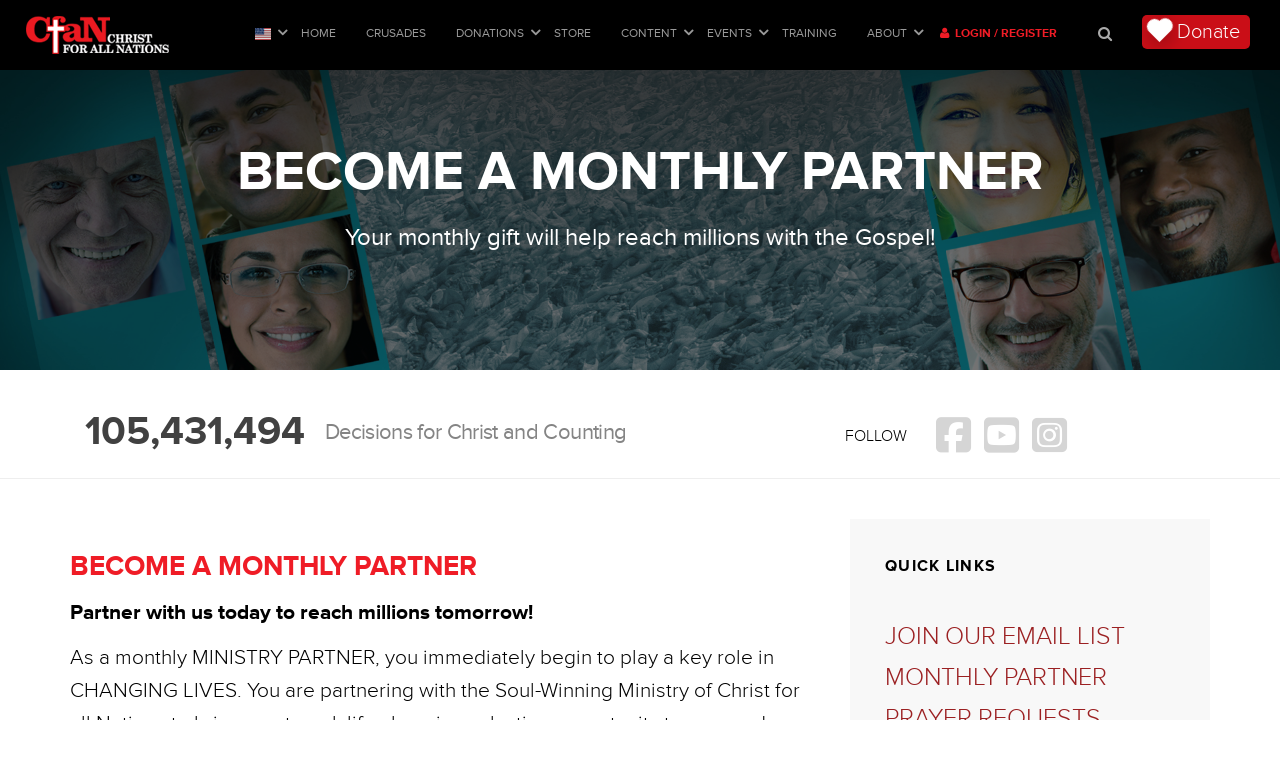

--- FILE ---
content_type: text/html; charset=UTF-8
request_url: https://cfan.org/monthly-partners/donate
body_size: 9163
content:
<!DOCTYPE html>
<!--[if IE 8]> <html lang="en" class="ie8"> <![endif]-->
<!--[if IE 9]> <html lang="en" class="ie9"> <![endif]-->
<!--[if !IE]><!--> <html lang="en"> <!--<![endif]-->
<head>
    <title> Christ for all Nations | Evangelistic Ministry - Become A Monthly Partner </title>
    <!-- Google Tag Manager -->
<script>(function(w,d,s,l,i){w[l]=w[l]||[];w[l].push({'gtm.start':
    new Date().getTime(),event:'gtm.js'});var f=d.getElementsByTagName(s)[0],
    j=d.createElement(s),dl=l!='dataLayer'?'&l='+l:'';j.async=true;j.src=
    'https://www.googletagmanager.com/gtm.js?id='+i+dl;f.parentNode.insertBefore(j,f);
    })(window,document,'script','dataLayer','GTM-5HHGTT');</script>
    <!-- End Google Tag Manager -->

    <!-- Metadata -->
    <meta charset="utf-8">
    <meta name="viewport" content="width=device-width, initial-scale=1.0, viewport-fit=cover">
    <meta name="description" content=" Your monthly gift will help reach millions with the Gospel! ">
    <meta name="keywords" content=" monthlyMinistryPartners/meta.keywords ">
    <link rel="image_src" href="https://cfan.org/images/fb/600.jpg">
    <meta name="author" content="Christ for all Nations | Evangelistic Ministry">
    <meta name="google-site-verification" content="206LZ-7Lb12XpJh7jztWoWI2hwcbyE0_6C9qFFM8JrA" />
    <meta name="google-site-verification" content="DWl9kuIPR5_MI5hLGvAHSF4GoSVd4mmCwFK0tTbQb-Q" />
    <meta name="facebook-domain-verification" content="54qepwfcmk9banxfjjb834h6uxdadv" />

    <!-- Facebook Open Graph -->
    <meta property="og:title" content=" Christ for all Nations | Evangelistic Ministry - Become A Monthly Partner ">
    <meta property="og:description" content=" Your monthly gift will help reach millions with the Gospel! ">
    <meta property="og:image" content="https://cfan.org/images/fb/600.jpg">

    
    <!-- Icons -->
    <link rel="icon" href="/images/favicon.ico" type="image/x-icon">
    <link rel="shortcut icon" href="/images/favicon.ico" type="image/x-icon">
    <link rel="apple-touch-icon" href="/images/apple-touch-icon-precomposed.png">

    <!-- TypeKit -->
    <script src="https://use.typekit.net/zzp1piv.js"></script>
    <script>try{Typekit.load();}catch(e){}</script>

    <!-- Font-Icons -->
    <link 
        rel="stylesheet" 
        href="https://cdnjs.cloudflare.com/ajax/libs/font-awesome/6.7.2/css/all.min.css" integrity="sha512-Evv84Mr4kqVGRNSgIGL/F/aIDqQb7xQ2vcrdIwxfjThSH8CSR7PBEakCr51Ck+w+/U6swU2Im1vVX0SVk9ABhg==" 
        crossorigin="anonymous" 
        referrerpolicy="no-referrer" 
    />
    
    <script src="https://kit.fontawesome.com/1cf8f3b9f4.js" crossorigin="anonymous"></script>
    <script src="https://use.fortawesome.com/d6d2b88e.js"></script>
    

    <!-- Bonterra EveryAction Form Links -->
    <link rel='preload' href='https://static.everyaction.com/ea-actiontag/at.js' as='script' crossorigin='anonymous'>
    <link rel='preload' href='https://static.everyaction.com/ea-actiontag/at.min.css' as='style'>
    <script type='text/javascript' src='https://static.everyaction.com/ea-actiontag/at.js' crossorigin='anonymous'></script>
    <link rel='preload' href='https://nvlupin.blob.core.windows.net/designs/CustomStylesheet_f7c1006c981182ecfcfe6c8b2115760dd841dbaa0b2dc962f331015388b3bf40.css' as='style'>

    
    <!-- Stylesheets -->
    <link rel="stylesheet" href="https://s3.amazonaws.com/cfanweb.assets/stylesheets/marketing.css">

        </head>

<body>

<!-- Google Tag Manager (noscript) -->
<noscript><iframe src="https://www.googletagmanager.com/ns.html?id=GTM-5HHGTT"
    height="0" width="0" style="display:none;visibility:hidden"></iframe></noscript>
    <!-- End Google Tag Manager (noscript) -->



<div class="wrapper">


<div class="header header-v3">
    <div class="navbar navbar-default navbar-fixed-top" role="navigation">
    <div class="container container-wide">
        <div class="navbar-header">
            <button type="button" class="navbar-toggle" data-toggle="collapse" data-target=".navbar-responsive-collapse">
                <span class="sr-only">Toggle Navigation</span>
                <span class="fa fa-bars"></span>
            </button>
            <a class="navbar-brand" href="https://cfan.org/home">
                <img id="logo-header" src="/images/marketing/logo1-en.png" alt="Logo">
            </a>
            
            <div class="btn-heartbeat-container">
                <div class="donate-btn2">
                    <div class="box-heartbeat2" onclick="link('https://pushpay.com/g/christforallnations')"></div>
                    <a href="https://pushpay.com/g/christforallnations">Donate</a>
                </div>
            </div>
        </div>

        <div class="collapse navbar-collapse navbar-responsive-collapse">
            <ul class="nav navbar-nav">

                
                <li class="dropdown">
                    <a href="javascript:void(0);" class="dropdown-toggle" data-toggle="dropdown">
                        <span class="flag-icon flag-icon-us"></span>
                    </a>

                    <ul class="dropdown-menu">
                        <li>
                            <a href="javascript:void(0);">
                                Select Office and Language
                            </a>
                        </li>
                                                                                    
                                                                    <li>
                                
                                
                                                                                                    
                                
                                <a href="https://cfan.org/monthly-partners/donate?office=au&language=en">
                                    <span class="flag-icon flag-icon-au"></span>
                                                                            Australia
                                                                    </a>

                                
                                <ul class="dropdown-menu">
                                                                                                                        <li>
                                                <a href="https://cfan.org/?office=au&language=en">
                                                    English
                                                </a>
                                            </li>
                                                                            
                                </ul>
                            </li>

                                                                                                                
                                                                    <li>
                                
                                
                                                                                                    
                                
                                <a href="http://cfan.org.br">
                                    <span class="flag-icon flag-icon-br"></span>
                                                                            Brazil
                                                                    </a>

                                
                                <ul class="dropdown-menu">
                                                                                                                        <li>
                                                <a href="https://cfan.org/?office=br&language=en">
                                                    English
                                                </a>
                                            </li>
                                                                            
                                </ul>
                            </li>

                                                                                                                                                                                                                        
                                                                    <li>
                                
                                
                                                                                                    
                                
                                <a href="https://cfan.org/monthly-partners/donate?office=ca&language=en">
                                    <span class="flag-icon flag-icon-ca"></span>
                                                                            Canada
                                                                    </a>

                                
                                <ul class="dropdown-menu">
                                                                                                                        <li>
                                                <a href="https://cfan.org/?office=ca&language=en">
                                                    English
                                                </a>
                                            </li>
                                                                            
                                </ul>
                            </li>

                                                                                                                
                                                                    <li class="dropdown-submenu">
                                
                                
                                                                                                    
                                
                                <a href="https://www.cfan.eu/the-mission-organisation-of-reinhard-bonnke-and-daniel-kolenda">
                                    <span class="flag-icon flag-icon-eu"></span>
                                                                            Europe
                                                                    </a>

                                
                                <ul class="dropdown-menu">
                                                                            <li>
                                            <a href="https://www.cfan.eu/the-mission-organisation-of-reinhard-bonnke-and-daniel-kolenda">English</a>
                                            <a href="https://www.cfan.eu/de/das-missionswerk-von-reinhard-bonnke-und-daniel-kolenda">Deutsch</a>
                                            <a href="https://www.cfan.eu/fr/le-ministere-de-reinhard-bonnke-et-daniel-kolenda">Français</a>
                                            <a href="https://www.cfan.eu/cs/misijni-organizace-reinharda-bonnkeho-a-daniela-kolendy">Čeština</a>
                                        </li>

                                    
                                </ul>
                            </li>

                                                                                                                
                                                                    <li class="dropdown-submenu">
                                
                                
                                
                                                                                                    
                                
                                <a href="https://cfan.org/monthly-partners/donate?office=hk&language=en">
                                    <span class="flag-icon flag-icon-hk"></span>
                                                                            Hong Kong
                                                                    </a>

                                
                                <ul class="dropdown-menu">
                                                                                                                        <li>
                                                <a href="https://cfan.org/?office=hk&language=en">
                                                    English
                                                </a>
                                            </li>
                                                                                    <li>
                                                <a href="https://cfan.org/?office=hk&language=zh">
                                                    中文
                                                </a>
                                            </li>
                                                                            
                                </ul>
                            </li>

                                                                                                                
                                                                    <li class="dropdown-submenu">
                                
                                
                                
                                                                                                    
                                
                                <a href="https://cfan.org/monthly-partners/donate?office=sg&language=en">
                                    <span class="flag-icon flag-icon-sg"></span>
                                                                            Singapore
                                                                    </a>

                                
                                <ul class="dropdown-menu">
                                                                                                                        <li>
                                                <a href="https://cfan.org/?office=sg&language=en">
                                                    English
                                                </a>
                                            </li>
                                                                                    <li>
                                                <a href="https://cfan.org/?office=sg&language=zh">
                                                    中文
                                                </a>
                                            </li>
                                                                            
                                </ul>
                            </li>

                                                                                                                
                                                                    <li>
                                
                                
                                                                                                    
                                
                                <a href="https://cfan.org/monthly-partners/donate?office=za&language=en">
                                    <span class="flag-icon flag-icon-za"></span>
                                                                            South Africa
                                                                    </a>

                                
                                <ul class="dropdown-menu">
                                                                                                                        <li>
                                                <a href="https://cfan.org/?office=za&language=en">
                                                    English
                                                </a>
                                            </li>
                                                                            
                                </ul>
                            </li>

                                                                                                                
                                                                    <li>
                                
                                
                                                                                                    
                                
                                <a href="https://www.cfan.org.uk">
                                    <span class="flag-icon flag-icon-gb"></span>
                                                                            United Kingdom
                                                                    </a>

                                
                                <ul class="dropdown-menu">
                                                                                                                        <li>
                                                <a href="https://cfan.org/?office=gb&language=en">
                                                    English
                                                </a>
                                            </li>
                                                                            
                                </ul>
                            </li>

                                                                                                                
                                                                    <li class="dropdown-submenu">
                                
                                
                                
                                                                                                    
                                
                                <a href="https://cfan.org/monthly-partners/donate?office=us&language=en">
                                    <span class="flag-icon flag-icon-us"></span>
                                                                            United States
                                                                    </a>

                                
                                <ul class="dropdown-menu">
                                                                                                                        <li>
                                                <a href="https://cfan.org/?office=us&language=en">
                                                    English
                                                </a>
                                            </li>
                                                                                    <li>
                                                <a href="https://cfan.org/?office=us&language=es">
                                                    Spanish
                                                </a>
                                            </li>
                                                                            
                                </ul>
                            </li>

                                                                                                                                                                                </ul>
                </li>

                
                <li><a href="https://cfan.org/home">Home</a></li>

                                    
                    <li><a href="https://cfan.org/crusades">Crusades</a></li>
                
                
                <li class="dropdown">
                    <a href="javascript:void(0);" class="dropdown-toggle" data-toggle="dropdown">
                        Donations
                    </a>
                    <ul class="dropdown-menu">
                        <li><a href="https://pushpay.com/g/christforallnations">Donate Now</a></li>

                        <li><a href="https://cfan.org/monthly-partners/donate">Monthly Partner</a></li>
                        <li><a href="https://cfan.org/donate/ways-to-give">Ways To Give</a></li>

                                                    <li><a href="https://cfan.org/donate/estate-planning">Estate Planning</a></li>
                        
                                                    <li><a href="https://cfan.org/financial-accountability">Financial Accountability</a></li>
                            <li><a href="https://cfan.org/donate/stocks">Stock Donations</a></li>
                            <li><a href="/donorprivacypolicy">Donor Privacy Policy</a></li>
                                            </ul>
                </li>

                
                                    <li><a href="https://cfan.org/store">Store</a></li>
                
                
                    
                    
                    
                    <li class="dropdown">
                        <a href="javascript:void(0);" class="dropdown-toggle" data-toggle="dropdown">
                            Content
                        </a>
                        <ul class="dropdown-menu">

                                                            
                                <li class="dropdown-submenu">
                                    <a href="javascript:void(0);" class="dropdown-toggle" data-toggle="dropdown">
                                        TV
                                    </a>
                                    <ul class="dropdown-menu">
                                                                                    <li><a href="https://cfan.org/tv">Current Episode&#039;s Offers</a></li>
                                            <li><a href="https://cfan.org/tv/calendar#tv-schedule">Schedule</a></li>
                                            <li><a href="https://cfan.org/tv/offers">All Offers</a></li>
                                            <li><a href="https://cfan.org/tv/donate">Donate</a></li>
                                            <li><a href="https://cfan.org/tv/archive">All Episodes</a></li>
                                                                                                                    </ul>
                                </li>
                            
                            
                                
                                                                    
                                                                            <li><a href="https://cfan.org/email-bible-studies">Bible Studies</a></li>
                                                                                                                        </ul>
                    </li>
                
                
                                    <li class="dropdown">
                        <a href="javascript:void(0);" class="dropdown-toggle" data-toggle="dropdown">Events</a>
                        <ul class="dropdown-menu">
                            
                            <li><a href="https://cfan.org/calendar">Calendar</a></li>
                            <li><a href="https://cfan.org/events">Events</a></li>
                        </ul>
                    </li>
                
                
                                    <li><a href="https://content.cfan.org/training/" target="_blank">Training</a></li>
                    
                    
                
                
                <li class="dropdown">
                    <a href="javascript:void(0);" class="dropdown-toggle" data-toggle="dropdown">
                        About
                    </a>
                    <ul class="dropdown-menu">
                        
                                                    <li><a href="https://cfan.org/financial-accountability?slug=financial-accountability">
                                Financial Accountability
                            </a></li>
                        
                        <li><a href="https://cfan.org/reinhard-bonnke">
                            Reinhard Bonnke
                        </a></li>
                        <li><a href="https://cfan.org/daniel-kolenda">
                            Daniel Kolenda
                        </a></li>
                        <li><a href="https://cfan.org/russell-benson">
                            Russell Benson
                        </a></li>
                        <li><a href="https://cfan.org/history">
                            History
                        </a></li>
                        <li><a href="https://cfan.org/what-we-believe">
                            What We Believe
                        </a></li>

                                                    <li><a href="https://cfan.org/press-kit">
                                Media Resources
                            </a></li>
                        
                        <li><a href="https://cfan.org/policies/privacy">
                            Privacy Policy
                        </a></li>
                        <li><a href="https://cfan.org/policies/store">
                            Store Policy
                        </a></li>
                        <li><a href="https://cfan.org/policies/terms">
                            Terms and Conditions
                        </a></li>

                        
                        <li class="dropdown-submenu">
                            <a href="javascript:void(0);" class="dropdown-toggle" data-toggle="dropdown">
                                Contact
                            </a>
                            <ul class="dropdown-menu">
                                <li><a href="https://cfan.org/socialmedia">Official Social Media</a></li>
                                <li><a href="https://cfan.org/contact-us">Contact Us</a></li>

                                                                    <li><a href="https://online.cfan.org/a/3pr" target="_blank">Need Prayer?</a></li>
                                
                                <li><a href="https://cfan.org/subscribe">Join Our Email List</a></li>

                                                                    <li><a href="/donorprivacypolicy">Donor Privacy Policy</a></li>
                                    <li><a href="/jobs">Jobs @ CfaN</a></li>
                                                            </ul>
                        </li>
                    </ul>
                </li>

                
                                                            <li>
                            <a href="https://connect.cfan.org?redirect_uri=https%3A%2F%2Fcfan.org%2Fmonthly-partners%2Fdonate%3Foffice%3Dus%26language%3Den">
                                <b class="color-red"><i class="fa fa-user fa-fw"></i> Login / Register</b>
                            </a>
                        <li>
                                    

                
                 <li class="search-container">
                    <i class="search fa fa-search search-btn"></i>
                    <div class="search-open">
                        <form accept-charset="utf-8" method="GET" action="https://cfan.org/search">
                            <div class="input-group animated fadeInDown">
                                <input name="terms" class="form-control" placeholder="Search">
                                <span class="input-group-btn">
                                    <button class="btn-u btn-u-sm" type="submit">Go</button>
                                </span>
                            </div>
                        </form>
                    </div>
                </li>

                
                <li>
                    <div class="donate-btn">
                        <div class="box-heartbeat" onmouseover="addDonationBtnStyling()" onclick="link('https://pushpay.com/g/christforallnations')"></div>
                        <a href="https://pushpay.com/g/christforallnations" id="donate-link" onmouseover="addDonationBtnStyling()" onmouseout="removeDonationBtnStyling()">
                            Donate
                        </a>
                    </div>
                </li>
            </ul>
        </div>
        

    </div>
    

</div>

</div>


    <div class="donate-page gallery gallery-reduced-height">
        <div class="gallery-cell">
            <div class="bg">
                <img src="https://s3.amazonaws.com/cfanweb.headers/slider_harvesters.jpg">
            </div>
            <div class="cell-content">
                <h1>Become A Monthly Partner</h1>
                <p class="caption">Your monthly gift will help reach millions with the Gospel!</p>
            </div>
        </div>
    </div>



<script type="text/javascript">
    /**
     * Sets a cookie with specified value
     *
     * @param cookie_name
     * @param cookie_value
     * @param expires_in_days
     */
    function setCookie(cookie_name, cookie_value, expires_in_days) {
        let d = new Date();
        d.setTime(d.getTime() + (expires_in_days*24*60*60*1000));
        let expires = "expires="+d.toUTCString();
        document.cookie = cookie_name + "=" + cookie_value + "; " + expires;
        $('.geolocation-message').slideUp();
    }
</script>



    <div class="donate-page">
        <style>
    .purchase {
        overflow-x: hidden;
        max-width: 100%;
    }

    .purchase .container-fluid {
        padding-left: 15px;
        padding-right: 15px;
    }

    .purchase .row {
        margin-left: 0;
        margin-right: 0;
    }

    #social-menu {
        display: flex;
        flex-wrap: wrap;
        justify-content: center;
        padding-left: 0;
        margin: 0;
    }

    #social-menu li {
        max-width: 100%;
    }
</style>

<div class="purchase">
    <div class="visible-xs-sm-md">
        <div class="container-fluid">
            <div class="row">
                <div class="col-lg-3">
                    <div class="data-decision-cards-right">
                        <h2 class="counter" id="decision-cards-count" style="text-align:center;" data-decision-count="105431494">0</h2>
                    </div>
                </div>

                <div class="col-lg-6 animated fadeInLeft">
                    <div class="data-decision-cards-left" style="display:flex;justify-content: center;">
                        <div>
                            <h5>Decisions for Christ and Counting</h5>
                        </div>
                    </div>
                </div>

                <div class="col-lg-3 animated fadeInRight" style="display: flex; flex-direction:row; justify-content:center">
                    <div class="data-social center-icons">
                        <div id="share">
                            <h4>Follow</h4>
                        </div>
                    </div>

                    <div id="share-icons" style="padding-top: 20px;">
                        <ul id="social-menu">
                                                            <li><a href="//facebook.com/sharer.php?u=https://cfan.org/monthly-partners/donate?office=us&amp;language=en" target="_blank">
    <i class="fa-brands fa-square-facebook fa-2x"></i>
</a></li>

<li><a href="https://www.youtube.com/user/cfanusa" target="_blank">
    <i class="fa-brands fa-square-youtube fa-2x"></i>
</a></li>

<li><a href="https://www.instagram.com/cfanglobal/?igshid=YmMyMTA2M2Y%3D" target="_blank">
    <i class="fa-brands fa-square-instagram fa-2x"></i>
</a></li>
                                                    </ul>
                    </div>
                </div>
            </div>
        </div>
    </div>

    <div class="hidden-xs-s-md">
        <div class="counter-desktop container">
            <div class="row">
                <div class="col-lg-8 animated fadeInLeft">
                    <div class="data-decision-cards-left" style="display:flex;justify-content: left;">
                        <div>
                            <h2 class="counter pr-6" id="decision-cards-count2" style="padding-right: 2rem;" data-decision-count2="105431494">0</h2>
                        </div>
                        <div>
                            <h5>Decisions for Christ and Counting</h5>
                        </div>
                    </div>
                </div>

                <div class="col-lg-4 animated fadeInRight" style="display: flex; flex-direction:row; justify-content:right">
                    <div class="data-social center-icons">
                        <div id="share">
                            <h4>Follow</h4>
                        </div>
                    </div>

                    <div id="share-icons" style="padding-top: 20px;">
                        <ul id="social-menu">
                                                            <li><a href="//facebook.com/sharer.php?u=https://cfan.org/monthly-partners/donate?office=us&amp;language=en" target="_blank">
    <i class="fa-brands fa-square-facebook fa-2x"></i>
</a></li>

<li><a href="https://www.youtube.com/user/cfanusa" target="_blank">
    <i class="fa-brands fa-square-youtube fa-2x"></i>
</a></li>

<li><a href="https://www.instagram.com/cfanglobal/?igshid=YmMyMTA2M2Y%3D" target="_blank">
    <i class="fa-brands fa-square-instagram fa-2x"></i>
</a></li>
                                                    </ul>
                    </div>
                </div>
            </div>
        </div>
    </div>
</div>
    </div>



<div id="main-content" class="container content">
    <div class="row margin-bottom-30">
        
            <div class="col-md-8 crusade">
                    <h1>BECOME A MONTHLY PARTNER</h1>

<p><strong>Partner with us today to reach millions tomorrow!</strong></p>
<p>As a monthly MINISTRY PARTNER, you immediately begin to play a key role in CHANGING LIVES. You are partnering with the Soul-Winning Ministry of Christ for all Nations to bring an eternal, life-changing salvation opportunity to men and women every month, all year long.</p>
<p>AND you make yourself available to reap all the life-changing blessings that are promised to those who partner in advancing the Gospel, knowing that what you help to make happen for others, God will make happen for you. (Philippians 1:7, 4:17-19; Ephesians 6:8 and more)</p>
<p>When you give your partner gift&nbsp;automatically each month, <strong>you greatly benefit the Ministry and yourself in the following ways</strong>:&nbsp;</p>
<p>&bull;<strong> For you it is convenient, confidential, and secure.</strong> It also allows you to give consistently with the added peace of mind, knowing your support always arrives on time without delays.</p>
<p>&bull;<strong> The ministry, it stretches your gift because it saves an additional processing expense.</strong> Also, your monthly Partner gift helps the Ministry to plan, prepare and move forward more effectively.</p>
<p><strong>Thank you for your heart to see the lost saved!</strong></p>

<div class="btn" style="padding-top: 30px;">
    <a href="https://online.cfan.org/a/3ones" class="btn-u">Become a Monthly Partner</a>
</div>

            </div>

    <div class="col-md-4">
        <div class="general-sidebar">
    <h5 class="general-sidebar-hed">Quick Links</h5>

    <ul class="list-unstyled quicklink-list">
        <li><a href="https://cfan.org/subscribe">Join Our Email List</a></li>
        <li><a href="https://cfan.org/monthly-partners/donate">Monthly Partner</a></li>
        <li><a href="https://cfan.org/prayer">Prayer Requests</a></li>
        <li><a href="https://cfan.org/crusades">Crusades</a></li>

        
        <li><a href="https://pushpay.com/g/christforallnations">Donate</a></li>

                    <li><a href="https://cfan.org/tv">CfaN TV</a></li>
        
        <li><a href="//events.cfan.org">Calendar</a></li>
        <li><a href="https://cfan.org/store">Store</a></li>
    </ul>
</div>

<div class="margin-bottom-50">
            <a href="https://cfan.org/store"><img src="/images/marketing/store-promo-sm.png" alt="Store"></a>
    </div>

<div class="margin-bottom-50">
    <hr>


<img src="/images/charity-navigator-4StarSquare.jpg" alt="Charity Navigator - 4-star Charity" width="75" style="margin-right: 10px;">


<img src="/images/efca-member-seal.png" alt="EFCA Member Seal" class="efca-member-seal" width="75">


<script type="text/javascript" src="https://sealserver.trustwave.com/seal.js?style=invert&code=w6oj3BWieJraLcVTgYmBs3XmyrcL5E"></script>

<p>&nbsp;</p>
<p>&nbsp;</p>
</div>

    </div>
    </div>
</div>



    <div class="footer-v1">
    <div class="footer">
        <div class="container">
            
            <div class="row">
                <!-- About -->
                                    <div class="col-md-3 md-margin-bottom-40">
                                                            <h3 class="bio-title" style="color: #ef1c26; font-size: 20px; margin-bottom: 15px; line-height: .9; font-family: proxima-nova,sans-serif; font-weight: 800; letter-spacing: .01em;">Stay up to date!</h3>
                        <hr class="bio-ruler" style="display: none; margin: 30px 0;">
                        <p class="bio-intro-text"></p>
                        <p style="margin: 0px; font-stretch: normal; font-size: 12px; line-height: normal; font-family: Helvetica; color: #6b6b6b;">
                            Get event news, Biblical teachings, and special ministry offers. Join our email list!</p>
                        <p></p>
                        <hr style="display: none; margin: 30px 0;">

                                                    

                            
                            <div class="ngp-form"
                                data-form-url="https://secure.everyaction.com/v1/Forms/R0HLah7SPEKGfbEpOfftLQ2"
                                        data-custom-css='https://nvlupin.blob.core.windows.net/designs/CustomStylesheet_4866f8e147334a89b211f9d8673d9dd74a780c10ff348f3eea3de4ac8672c74c.css'
                                data-fastaction-endpoint="https://fastaction.ngpvan.com"
                                data-inline-errors="true"
                                data-fastaction-nologin="true"
                                    data-mobile-autofocus="false">
                            </div>
                        
                                    </div>
                <!-- //end About -->

                                    <div class="col-md-6 md-margin-bottom-40">
                
                        <div class="row">

                            <!-- Latest News -->
                                                            <div class="col-md-6 md-margin-bottom-40">
                                                                                                    
                                    <div class="posts">
                                        <div class="headline"><h4><b>Latest News</b></h4></div>
                                        <ul class="list-unstyled latest-list">
                                                                                                                                                <li class="news">
                                                                                                                                                                                    <a href="https://cfan.org/crusades/chiang-rai-thailand-crusade-2025">
                                                                                                                                                                                                                                                11.24.2025
                                                                <em> - Last Minute Miracle! – Thailand</em>
                                                                                                                    </a>
                                                    </li>
                                                                                                                                                                                                <li class="news">
                                                                                                                                                                                    <a href="https://cfan.org/crusades/nampula-mozambique-crusade-2025">
                                                                                                                                                                                                                                                11.10.2025
                                                                <em> - God’s Backup Plan – Nampula, Mozambique</em>
                                                                                                                    </a>
                                                    </li>
                                                                                                                                                                                                <li class="news">
                                                                                                                                                                                    <a href="https://cfan.org/crusades/chililabombwe-zambia-crusade-2025">
                                                                                                                                                                                                                                                11.03.2025
                                                                <em> - The whole city is upside down! – Zambia Campaign</em>
                                                                                                                    </a>
                                                    </li>
                                                                                                                                                                                                <li class="news">
                                                                                                                                                                                    <a href="https://cfan.org/crusades/chililabombwe-zambia-crusade-2025">
                                                                                                                                                                                                                                                10.30.2025
                                                                <em> - The Joy of the Lord! – Zambia – Report 1</em>
                                                                                                                    </a>
                                                    </li>
                                                                                                                                                                                                <li class="news">
                                                                                                                                                                                    <a href="https://cfan.org/crusades/pointe-noire-republic-of-congo-crusade-2025">
                                                                                                                                                                                                                                                08.23.2025
                                                                <em> - Knee tumor disappears – Congo Week 1 – Night 3</em>
                                                                                                                    </a>
                                                    </li>
                                                                                                                                                                                                <li class="news">
                                                                                                                                                                                    <a href="https://cfan.org/crusades/pointe-noire-republic-of-congo-crusade-2025">
                                                                                                                                                                                                                                                08.22.2025
                                                                <em> - God’s Marketing Plan – Congo Week 1 – Night 2</em>
                                                                                                                    </a>
                                                    </li>
                                                                                                                                    </ul>
                                    </div>

                                                                                                        </div>
                            <!-- End Latest -->

                            <!-- Link List -->
                                                            <div class="col-md-6 md-margin-bottom-40">

                                                                        
                                    <div class="headline"><h4><b>TV Episodes</b></h4></div>
                                    <ul class="list-bulleted store-list">
                                                                                    <li>
                                                                                                    <a href="https://cfan.org/tv/128">
                                                                                                                                                            The Mystery of the Magi Part 2
                                                                                                    </a>
                                            </li>
                                                                                    <li>
                                                                                                    <a href="https://cfan.org/tv/127">
                                                                                                                                                            The Mystery of the Magi Part 1
                                                                                                    </a>
                                            </li>
                                                                                    <li>
                                                                                                    <a href="https://cfan.org/tv/130">
                                                                                                                                                            Healing One Cell at a Time Part 1
                                                                                                    </a>
                                            </li>
                                                                                    <li>
                                                                                                    <a href="https://cfan.org/tv/164">
                                                                                                                                                            Worthy - Part 2
                                                                                                    </a>
                                            </li>
                                                                                    <li>
                                                                                                    <a href="https://cfan.org/tv/163">
                                                                                                                                                            Worthy - Part 1
                                                                                                    </a>
                                            </li>
                                                                                    <li>
                                                                                                    <a href="https://cfan.org/tv/133">
                                                                                                                                                            Holy Spirit: Are We Flammable or Fireproof?
                                                                                                    </a>
                                            </li>
                                                                            </ul>

                                                                                                        </div><!--/col-md-3-->

                                                        <!-- End Link List -->

                        </div>
                        <!-- End Row Inside Center Column -->

                    </div>
                    



                <!-- Address All Other Offices other than Canada -->
                                    <div class="col-md-3 map-img md-margin-bottom-40">
                        <div class="headline"><h4><b>Contact Us</b></h4></div>

                        <div><address class="md-margin-bottom-40">
    
    P.O. Box 590588<br>Orlando, FL 32859-0588<br>United States of America
</address>

    <b>Tel</b>: <telephone>+1 407 854-4400</telephone><br>

    <b>Fax</b>: <telephone>+1 407 854-4401</telephone><br>

    <b>Toll Free</b>: <telephone>1 888 800-2767</telephone><br>


    
    <b>Email</b>: <a href="mailto:usa@cfan.org">usa@cfan.org</a><br>
</div>

                                                    <div class="headline margin-top-40">
                                <h4><b>Jobs @ CfaN</b></h4>
                            </div>
                            <div><a href="/jobs">Apply Now</a></div>
                                            </div><!--/col-md-3-->
                    
                                <!-- End Address -->
            </div>
            

            <div class="row">
                <div class="flex-row-center-center-xs">
                    <div class="seals">
                        
                        <img src="/images/charity-navigator-4StarSquare.jpg" alt="Charity Navigator - 4-star Charity" width="75">
                    </div>

                    <div class="seals">
                        
                        <img src="/images/efca-member-seal.png" alt="EFCA Member Seal" width="75">
                    </div>

                    <div class="seals">
                        
                        <script type="text/javascript" src="https://sealserver.trustwave.com/seal.js?style=invert&code=w6oj3BWieJraLcVTgYmBs3XmyrcL5E"></script>
                    </div>

                    <div class="seals">
                        <!-- BEGIN SiteSeal -->
                        <script language="javascript" src="https://secure.saintcorporation.com/cgi-bin/websaint/asv_seal.js?user=mID399422" type="text/javascript"></script>
                        <!-- END SiteSeal -->
                    </div>
                </div>
            </div>
            
        </div>
    </div><!--/footer-->

    <div class="copyright">
        <div class="container">
            <div class="row">
                <div class="col-md-8">
                    <p>
                        &copy; 2026 All Rights Reserved. Christ For All Nations
                        <a href="https://cfan.org/policies/privacy">Privacy Policy</a> |
                        <a href="https://cfan.org/policies/store">Store Policy</a> |
                        <a href="https://cfan.org/policies/terms">Terms and Conditions</a>

                                                 | <a href="/jobs">Jobs @ CfaN</a>
                                            </p>
                </div>
            </div>
        </div>
    </div><!--/copyright-->
</div>


</div>

<!-- JavaScripts -->
<script type="text/javascript" src="https://s3.amazonaws.com/cfanweb.assets/javascripts/marketing.js"></script>
<script type="text/javascript" src="https://s3.amazonaws.com/cfanweb.assets/javascripts/modal.js"></script>
<script>
CookeConsentModal.load({
    userLocale: 'US' // override default locale
    }
);
</script>
<script>
    (function(i,s,o,g,r,a,m){i['GoogleAnalyticsObject']=r;i[r]=i[r]||function(){
            (i[r].q=i[r].q||[]).push(arguments)},i[r].l=1*new Date();a=s.createElement(o),
        m=s.getElementsByTagName(o)[0];a.async=1;a.src=g;m.parentNode.insertBefore(a,m)
    })(window,document,'script','//www.google-analytics.com/analytics.js','ga');

    ga('create', 'UA-63530060-1', 'auto');
    ga('send', 'pageview');
</script>
<!-- Google Code for Remarketing Tag -->
<script type="text/javascript">
	/* <![CDATA[ */
	var google_conversion_id = 989663034;
	var google_custom_params = window.google_tag_params;
	var google_remarketing_only = true;
	/* ]]> */
</script>
<script type="text/javascript" src="//www.googleadservices.com/pagead/conversion.js"></script>
<noscript>
	<div style="display:inline;">
		<img height="1" width="1" style="border-style:none;" alt="" src="//googleads.g.doubleclick.net/pagead/viewthroughconversion/989663034/?guid=ON&amp;script=0"/>
	</div>
</noscript><!-- Facebook Pixel Code -->
<script>
    !function(f,b,e,v,n,t,s)
    {if(f.fbq)return;n=f.fbq=function(){n.callMethod?
        n.callMethod.apply(n,arguments):n.queue.push(arguments)};
        if(!f._fbq)f._fbq=n;n.push=n;n.loaded=!0;n.version='2.0';
        n.queue=[];t=b.createElement(e);t.async=!0;
        t.src=v;s=b.getElementsByTagName(e)[0];
        s.parentNode.insertBefore(t,s)}(window, document,'script',
        'https://connect.facebook.net/en_US/fbevents.js');
    fbq('init', '1635487030018843');
    fbq('track', 'PageView');
</script>
<noscript>
    <img height="1" width="1" style="display:none"
         src="https://www.facebook.com/tr?id=1635487030018843&ev=PageView&noscript=1"/>
</noscript>
<!-- End Facebook Pixel Code -->
<!-- Meta Pixel Code -->
<script>
    !function(f,b,e,v,n,t,s)
    {if(f.fbq)return;n=f.fbq=function(){n.callMethod?
        n.callMethod.apply(n,arguments):n.queue.push(arguments)};
        if(!f._fbq)f._fbq=n;n.push=n;n.loaded=!0;n.version='2.0';
        n.queue=[];t=b.createElement(e);t.async=!0;
        t.src=v;s=b.getElementsByTagName(e)[0];
        s.parentNode.insertBefore(t,s)}(window, document,'script',
        'https://connect.facebook.net/en_US/fbevents.js');
    fbq('init', '369697866964906');
    fbq('track', 'PageView');
</script>
<noscript>
    <img height="1" width="1" style="display:none"
    src="https://www.facebook.com/tr?id=369697866964906&ev=PageView&noscript=1"/>
</noscript>
<!-- End Meta Pixel Code -->

        <script>iFrameResize({'checkOrigin': false});</script>
    <!-- Affiliate tracking -->
    <script src="https://static.tapfiliate.com/tapfiliate.js"></script>
    <script type="text/javascript">
      window['TapfiliateObject'] = i = 'tap';
      window[i] = window[i] || function () {
          (window[i].q = window[i].q || []).push(arguments);
      };

      tap('create', '3715-830929');
      tap('detectClick');
    </script>

    <script>
        // Hide the quick subscribe form if there are other forms on the same page
        if (document.querySelectorAll('iframe').length > 2) {
            document.querySelectorAll('.quick-subscribe-form').forEach(function(el){ el.style.display = 'none'; });
        }
    </script>


</body>
</html>


--- FILE ---
content_type: text/javascript
request_url: https://sealserver.trustwave.com/seal.js?style=invert&code=w6oj3BWieJraLcVTgYmBs3XmyrcL5E
body_size: 450
content:
<!--
document.write("<img id=\"vikingcloudSealImage\" src=\"https://sealserver.trustwave.com/seal_image.php?customerId=w6oj3BWieJraLcVTgYmBs3XmyrcL5E&size=105x54&style=invert\" border=\"0\" style=\"cursor:pointer;\" onclick=\"javascript:window.open('https://sealserver.trustwave.com/cert.php?customerId=w6oj3BWieJraLcVTgYmBs3XmyrcL5E&size=105x54&style=invert', 'c_TW', 'location=no, toolbar=no, resizable=yes, scrollbars=yes, directories=no, status=no, width=615, height=720'); return false;\" oncontextmenu=\"javascript:alert('Copying Prohibited by Law - Trusted Commerce is a Service Mark of Viking Cloud, Inc.'); return false;\" alt=\"This site is protected by VikingCloud's Trusted Commerce program\" title=\"This site is protected by VikingCloud's Trusted Commerce program\" />");
// -->

--- FILE ---
content_type: text/javascript
request_url: https://s3.amazonaws.com/cfanweb.assets/javascripts/modal.js
body_size: 1496
content:
$('a[data-modal]').on('click',function(e){
    e.preventDefault();

	var $page = $(this).data('page');
	var $image = $(this).data('image');
    var $video = $(this).data('video');
    var $type = $(this).data('type');
	var $title = $(this).data('title');
    var $size = $(this).data('size');

	$('#quickview .modal-title').text($title);
	if ($size) { $('#quickview .modal-dialog').addClass('modal-'+$size); }
	if ($image) {
		$('#quickview .modal-body').html('<div class="text-center"><img class="img-fluid" src="'+$image+'"></div>');
	} else if ($video && $type == 'youtube') {
		$('#quickview .modal-body').html('<div class="embed-responsive embed-responsive-16by9"><iframe class="embed-responsive-item" src="https://www.youtube-nocookie.com/embed/'+$video+'?autoplay=1" allowfullscreen></iframe></div>');
	} else if ($video && $type == 'vimeo') {
        $('#quickview .modal-body').html('<div class="embed-responsive embed-responsive-16by9"><iframe src="https://player.vimeo.com/video/'+$video+'?title=0&byline=0&portrait=0" frameborder="0" allow="autoplay; fullscreen" allowfullscreen></iframe></div>');
    }
	if ($page) {
		$('#quickview .modal-body').load($page,function(){
			$('#quickview').modal({show:true});
		});
	} else {
		$('#quickview').modal({show:true});
	}
	$('#quickview').on('hidden.bs.modal', function(){
		$('#quickview .modal-title').text('');
		$('#quickview .modal-body').html('');
		if ($size) { $('#quickview .modal-dialog').removeClass('modal-'+$size); }
	});
});
